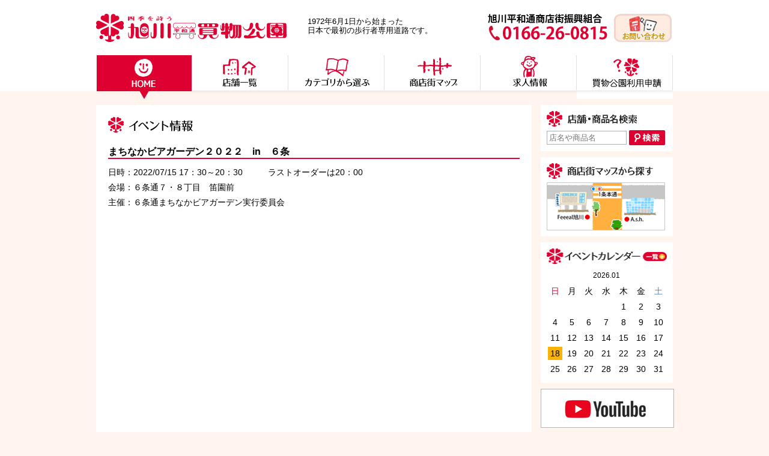

--- FILE ---
content_type: text/html; charset="UTF-8"
request_url: https://www.kaimonokouen.com/event/5855
body_size: 16997
content:
<!DOCTYPE html PUBLIC "-//W3C//DTD HTML 4.01 Transitional//EN" "http://www.w3.org/TR/html4/loose.dtd">
<html lang="ja">
<head>
<meta http-equiv="X-UA-Compatible" content="IE=Edge">
<meta http-equiv="Content-Type" content="text/html; charset=utf-8">

<meta name="format-detection" content="telephone=no">
<meta name="viewport" content="width=1024">
<link href="/wp/wp-content/themes/ast/style.css?v=3" rel="stylesheet" type="text/css" media="all">
<meta name='robots' content='index, follow, max-image-preview:large, max-snippet:-1, max-video-preview:-1' />
	<style>img:is([sizes="auto" i], [sizes^="auto," i]) { contain-intrinsic-size: 3000px 1500px }</style>
	
	<!-- This site is optimized with the Yoast SEO plugin v26.7 - https://yoast.com/wordpress/plugins/seo/ -->
	<title>まちなかビアガーデン２０２２　in　６条 - 旭川平和通商店街振興組合 旭川市買物公園</title>
	<link rel="canonical" href="https://www.kaimonokouen.com/event/5855" />
	<meta property="og:locale" content="ja_JP" />
	<meta property="og:type" content="article" />
	<meta property="og:title" content="まちなかビアガーデン２０２２　in　６条 - 旭川平和通商店街振興組合 旭川市買物公園" />
	<meta property="og:url" content="https://www.kaimonokouen.com/event/5855" />
	<meta property="og:site_name" content="旭川平和通商店街振興組合 旭川市買物公園" />
	<meta property="article:modified_time" content="2022-07-07T03:30:11+00:00" />
	<meta name="twitter:card" content="summary_large_image" />
	<script type="application/ld+json" class="yoast-schema-graph">{"@context":"https://schema.org","@graph":[{"@type":"WebPage","@id":"https://www.kaimonokouen.com/event/5855","url":"https://www.kaimonokouen.com/event/5855","name":"まちなかビアガーデン２０２２　in　６条 - 旭川平和通商店街振興組合 旭川市買物公園","isPartOf":{"@id":"https://www.kaimonokouen.com/#website"},"datePublished":"2022-06-09T04:24:31+00:00","dateModified":"2022-07-07T03:30:11+00:00","breadcrumb":{"@id":"https://www.kaimonokouen.com/event/5855#breadcrumb"},"inLanguage":"ja","potentialAction":[{"@type":"ReadAction","target":["https://www.kaimonokouen.com/event/5855"]}]},{"@type":"BreadcrumbList","@id":"https://www.kaimonokouen.com/event/5855#breadcrumb","itemListElement":[{"@type":"ListItem","position":1,"name":"ホーム","item":"https://www.kaimonokouen.com/"},{"@type":"ListItem","position":2,"name":"まちなかビアガーデン２０２２　in　６条"}]},{"@type":"WebSite","@id":"https://www.kaimonokouen.com/#website","url":"https://www.kaimonokouen.com/","name":"旭川平和通商店街振興組合 旭川市買物公園","description":"旭川の買物公園でお食事、お買い物をお楽しみ下さい","potentialAction":[{"@type":"SearchAction","target":{"@type":"EntryPoint","urlTemplate":"https://www.kaimonokouen.com/?s={search_term_string}"},"query-input":{"@type":"PropertyValueSpecification","valueRequired":true,"valueName":"search_term_string"}}],"inLanguage":"ja"}]}</script>
	<!-- / Yoast SEO plugin. -->


<link rel='stylesheet' id='foobox-free-min-css' href='https://www.kaimonokouen.com/wp/wp-content/plugins/foobox-image-lightbox/free/css/foobox.free.min.css?ver=2.7.35' type='text/css' media='all' />
<script type="text/javascript" src="https://www.kaimonokouen.com/wp/wp-includes/js/jquery/jquery.min.js?ver=3.7.1" id="jquery-core-js"></script>
<script type="text/javascript" src="https://www.kaimonokouen.com/wp/wp-includes/js/jquery/jquery-migrate.min.js?ver=3.4.1" id="jquery-migrate-js"></script>
<script type="text/javascript" id="foobox-free-min-js-before">
/* <![CDATA[ */
/* Run FooBox FREE (v2.7.35) */
var FOOBOX = window.FOOBOX = {
	ready: true,
	disableOthers: false,
	o: {wordpress: { enabled: true }, captions: { dataTitle: ["captionTitle","title"], dataDesc: ["captionDesc","description"] }, rel: '', excludes:'.fbx-link,.nofoobox,.nolightbox,a[href*="pinterest.com/pin/create/button/"]', affiliate : { enabled: false }, error: "Could not load the item"},
	selectors: [
		".foogallery-container.foogallery-lightbox-foobox", ".foogallery-container.foogallery-lightbox-foobox-free", ".gallery", ".wp-block-gallery", ".wp-caption", ".wp-block-image", "a:has(img[class*=wp-image-])", ".foobox"
	],
	pre: function( $ ){
		// Custom JavaScript (Pre)
		
	},
	post: function( $ ){
		// Custom JavaScript (Post)
		
		// Custom Captions Code
		
	},
	custom: function( $ ){
		// Custom Extra JS
		
	}
};
/* ]]> */
</script>
<script type="text/javascript" src="https://www.kaimonokouen.com/wp/wp-content/plugins/foobox-image-lightbox/free/js/foobox.free.min.js?ver=2.7.35" id="foobox-free-min-js"></script>
<meta name="generator" content="WordPress 6.8.3" />
<!-- Google tag (gtag.js) -->
<script async src="https://www.googletagmanager.com/gtag/js?id=G-395YDZV10V"></script>
<script>
  window.dataLayer = window.dataLayer || [];
  function gtag(){dataLayer.push(arguments);}
  gtag('js', new Date());

  gtag('config', 'UA-36584840-2');
  gtag('config', 'G-395YDZV10V');
</script>
    <link rel="icon" href="https://www.kaimonokouen.com/wp/wp-content/uploads/2023/08/cropped-cropped-favicon1-32x32.png" sizes="32x32" />
<link rel="icon" href="https://www.kaimonokouen.com/wp/wp-content/uploads/2023/08/cropped-cropped-favicon1-192x192.png" sizes="192x192" />
<link rel="apple-touch-icon" href="https://www.kaimonokouen.com/wp/wp-content/uploads/2023/08/cropped-cropped-favicon1-180x180.png" />
<meta name="msapplication-TileImage" content="https://www.kaimonokouen.com/wp/wp-content/uploads/2023/08/cropped-cropped-favicon1-270x270.png" />
		<style type="text/css" id="wp-custom-css">
			a.download-button {
	color:#fff;
}

a.download-button small{
	display:none;
}		</style>
		</head>
<body id="pagetop">
<!-- templete-header-start -->
<div class="header">
<h1><a href="/"><img src="/wp/wp-content/themes/ast/img/header/logo.png" width="317" height="47" alt="四季を詩う 旭川平和通買物公園" /></a></h1>
<p>1972年6月1日から始まった<br>
  日本で最初の歩行者専用道路です。</p>
<p class="tel"><a href="/contact-form"><img src="/wp/wp-content/themes/ast/img/footer/footer_btn_contact.png" width="99" height="47" alt="お問い合わせ" /></a></p>
<p class="tel"><img src="/wp/wp-content/themes/ast/img/header/tel.png" width="199" height="44" alt="旭川平和通商店街振興組合 TEL. 0166-26-0815" /></p>
</div><!-- /header -->
<!-- templete-header-end -->

<!-- templete-navi-start -->
<div class="navi">
<ul>
<li><a href="/"><img src="/wp/wp-content/themes/ast/img/navi/nav01_r.png" width="160" height="73" alt="HOME" /></a></li>
<li><a href="/shop"><img src="/wp/wp-content/themes/ast/img/navi/nav02.png" width="160" height="73" alt="店舗一覧" /></a></li>
<li><a href="/shop_category/eat_drink"><img src="/wp/wp-content/themes/ast/img/navi/nav03.png" width="160" height="73" alt="カテゴリから選ぶ" /></a></li>
<li><a href="/map"><img src="/wp/wp-content/themes/ast/img/navi/nav04.png" width="160" height="73" alt="商店街マップ" /></a></li>
<li><a href="/recruit"><img src="/wp/wp-content/themes/ast/img/navi/nav05.png" width="160" height="73" alt="求人情報" /></a></li>
<li><a href="/download"><img src="/wp/wp-content/themes/ast/img/navi/nav06-2.png" width="160" height="73" alt="組合について" /></a></li>
</ul>
</div><!-- /navi -->
<!-- templete-navi-end -->
<!-- page-contents-start -->

<div class="content-box">
<div class="main">
<div class="main-inner">
<h2><img src="/wp/wp-content/themes/ast/img/event/event.png" width="142" height="26" alt="イベント情報" /></h2>
<ul class="event-list">
<!-- event-item-start -->
<li>
<h3>まちなかビアガーデン２０２２　in　６条</h3>
<p class="date">日時：2022/07/15 17：30～20：30　　　ラストオーダーは20：00<br>会場：６条通７・８丁目　笛園前<br>主催：６条通まちなかビアガーデン実行委員会</p>
</li>
<!-- event-item-end -->
</ul>
</div>
</div><!-- /main -->

<!-- page-contents-end -->
<!-- templete-sidebar-start -->
<div class="sidebar">
<div class="sidebar-part">
<div class="search">
<h3><img src="/wp/wp-content/themes/ast/img/sidebar/title_search.png" width="177" height="26" alt="検索" /></h3>
<form method="get" action="/">
<table>
  <tr>
    <td><input type="text" class="keyword" name="s" value="" placeholder="店名や商品名"></td>
    <td><input type="submit" class="search-btn"></td>
  </tr>
</table>
</form>
</div>
</div>

<div class="sidebar-part">
<div class="map">
<h3><a href="/map"><img src="/wp/wp-content/themes/ast/img/sidebar/title_map.png" width="177" height="26" alt="商店街マップから探す" /></a></h3>
<a href="/map"><img src="/wp/wp-content/themes/ast/img/sidebar/illust_map.png" width="197" height="80" alt="" /></a>
</div>
</div>


<div class="sidebar-part">
<div class="calender">
<h3><a href="/event_calendar"><img src="/wp/wp-content/themes/ast/img/sidebar/title_calender.png" width="200" height="26" alt="イベントカレンダー" /></a></h3>
<table class="control">
  <tr>
    <td></td>
    <td><a href="/event_calendar">2026.01</a></td>
    <td></td>
  </tr>
</table>

<table>
  <tr>
<td class="sun">日</td><td>月</td><td>火</td><td>水</td><td>木</td><td>金</td><td class="sat">土</td>  </tr>
<tr><td>&nbsp;</td><td>&nbsp;</td><td>&nbsp;</td><td>&nbsp;</td><td>1</td><td>2</td><td>3</td></tr><tr><td>4</td><td>5</td><td>6</td><td>7</td><td>8</td><td>9</td><td>10</td></tr><tr><td>11</td><td>12</td><td>13</td><td>14</td><td>15</td><td>16</td><td>17</td></tr><tr><td><a href="/event_list?d=2026/01/18">18</a></td><td>19</td><td>20</td><td>21</td><td>22</td><td>23</td><td>24</td></tr><tr><td>25</td><td>26</td><td>27</td><td>28</td><td>29</td><td>30</td><td>31</td></tr></table>
</div>
</div>
<div class="sidebar-part">
<div class="bnr">
<ul>
    <li><a href="https://www.youtube.com/@%E6%97%AD%E5%B7%9D%E5%B9%B3%E5%92%8C%E9%80%9A%E5%95%86%E5%BA%97%E8%A1%97%E6%8C%AF%E8%88%88" target="_blank"><img src="/wp/wp-content/uploads/2025/10/youtube-side.png" width="222" height="65" alt="YouTube 旭川平和通商店街振興組合事務局 公式チャンネル"></a></li>
    <li><a href="https://www.instagram.com/kaimonokouen/?hl=ja" target="_blank"><img src="/wp/wp-content/themes/ast/img/sidebar/insta.png" width="222" height="65" alt="Instagram" /></a></li>
    <li><a href="https://www.facebook.com/hoccol" target="_blank"><img src="/wp/wp-content/themes/ast/img/sidebar/bnr_sub01.png" width="222" height="65" alt="旭川平和通買物公園 Facebook" /></a></li>

<li><a href="https://www.kaimonokouen.net/parking/" target="_blank"><img src="/wp/wp-content/themes/ast/img/sidebar/bnr04.png" width="222" height="65" alt="ラクラクチケット" /></a></li>
<li><a href="https://50th.kaimonokouen.com/"><img src="/wp/wp-content/themes/ast/img/sidebar/bnr-50th.png" width="222" height="65" alt="旭川平和通買物公園50周年記念サイト"></a></li>
<!--<li><a href="https://www.kaimonokouen.com/wp/wp-content/uploads/2020/12/wifi.png"><img src="--><!--/img/sidebar/bnr06.png" width="222" height="65" alt="まちなかwifi" /></a></li>-->
<li><a href="/event/4812"><img src="/wp/wp-content/themes/ast/img/sidebar/bnr07.png" width="222" height="65" alt="まちゼミ" /></a></li>

<li><a href="/event_report"><img src="/wp/wp-content/themes/ast/img/sidebar/bnr01.png" width="222" height="65" alt="イベントの様子" /></a></li>
<li><a href="/event_year"><img src="/wp/wp-content/themes/ast/img/sidebar/bnr05.png" width="222" height="65" alt="年間ビッグイベント" /></a></li>
<li><a href="/hoccol"><img src="/wp/wp-content/themes/ast/img/sidebar/bnr02.png" width="222" height="65" alt="ほっこる" /></a></li>
<!-- <li><a href="sale.html"><img src="/wp/wp-content/themes/ast/img/sidebar/bnr03.png" width="222" height="65" alt="セール情報" /></a></li> -->

</ul>
</div>
</div>
<div class="sidebar-part">
<div class="bnr">
<ul>

<li><a href="/download"><img src="/wp/wp-content/themes/ast/img/sidebar/bnr_sub03.png" width="222" height="65" alt="使用届出書ダウンロード" /></a></li>
<li><a href="https://www.city.asahikawa.hokkaido.jp/500/542/54501/545/p003799.html" target="_blank"><img src="/wp/wp-content/themes/ast/img/sidebar/bnr-asahikawa_hojokin" width="222" height="65" alt="旭川市中心市街地出店促進補助金" /></a></li>
<li><a href="https://www.atca.jp/filmcommission/" target="_blank"><img src="/wp/wp-content/themes/ast/img/sidebar/bnr-filmcommision.png" width="222" height="65" alt="撮影に関するお問合せ (フィルムコミッション)" /></a></li>
<li><a href="/about"><img src="/wp/wp-content/themes/ast/img/sidebar/bnr_sub04.png" width="222" height="65" alt="組合について" /></a></li>
<li><a href="http://kaimonomembers.blog94.fc2.com/" target="_blank"><img src="/wp/wp-content/themes/ast/img/sidebar/bnr_sub02.png" width="222" height="65" alt="組合員専用ページ" /></a></li>
</ul>
</div>
</div>
<div class="sidebar-part">
<div class="pet clearfix">
<h3><img src="/wp/wp-content/themes/ast/img/sidebar/title_pet.png" width="209" height="34" alt="買物公園のペットたち" /></h3>
<div class="pet-img">
<img src="/wp/wp-content/themes/ast/img/sidebar/pet01.jpg" width="95	" height="75" alt="" />
</div>
<div class="pet-name">
<p><strong>ペットの<br>
こてつ</strong>ちゃん</p>
</div>
</div>
</div>
</div><!-- sidebar -->
<!-- templete-sidebar-end -->
</div><!-- content-box -->
<!-- templete-footer-start -->
<div class="footer">
<div class="btn-pagetop"> <a href="#pagetop"><img src="/wp/wp-content/themes/ast/img/common/btn_pagetop.png" width="101" height="28" alt=""/></a></div>
<div class="footer-box clearfix">

<div class="left">
<div style="width:100%;">
<img src="/wp/wp-content/themes/ast/img/footer/logo.png" width="263" height="39" alt="旭川平和通買物公園" /></div>
<div class="floatleft footer-qrcode clear">
<img src="/wp/wp-content/themes/ast/img/footer/footer_qrcode.gif" width="99" height="99" alt="QRコード" />
</div>
<ul class="floatright">
<li><a href="/contact-form"><img src="/wp/wp-content/themes/ast/img/footer/footer_btn_contact.png" width="99" height="47" alt="お問い合わせ" /></a></li>
</ul>
<div class="floatleft ml-10">
<p><strong>旭川平和通商店街振興組合</strong><br>
〒070-0034<br />
旭川市4条通8丁目 アピスビル3F</p>
<p class="tel">0166-26-0815</p>
<div class="fax">FAX:0166-26-0821</div>
</div>
</div>

<div class="right">
<p class="footer-link-border"><a href="/">HOME</a>｜<a href="/shop">店舗一覧</a>｜<a href="/shop_category/eat_drink">カテゴリから選ぶ</a>｜<a href="/map">商店街マップ</a>｜<a href="/recruit">求人情報</a>｜<a href="/about">組合について</a></p>
<ul class="footer-sub-link clearfix">
<li><a href="/event_report">イベントの様子</a></li>
<li><a href="/hoccol">hoccol</a></li>
<li><a href="https://www.kaimonokouen.net/parking/" target="_blank">ラクラクチケット</a></li>
<li><a href="https://www.facebook.com/hoccol" target="_blank">旭川平和通買物公園Facebook</a></li>
<li><a href="/download">使用届出書ダウンロード</a></li>
<li><a href="http://kaimonomembers.blog94.fc2.com/" target="_blank">組合員専用ページ</a></li>
</ul>
<div class="footer-category">
<img src="/wp/wp-content/themes/ast/img/footer/category_line.png" width="120" height="16" alt="ショップカテゴリ" />
<ul class="clearfix">
<li><a href="/shop_category/eat_drink">食べる・飲む</a></li>
<li><a href="/shop_category/enjoy">楽しむ</a></li>
<li><a href="/shop_category/living">暮らし</a></li>
<li><a href="/shop_category/dress_up">おしゃれ</a></li>
<li><a href="/shop_category/beauty_health">美容・健康</a></li>
<li><a href="/shop_category/medical">医療</a></li>
<li><a href="/shop_category/department">デパート</a></li>
<li><a href="/shop_category/service">サービス</a></li>
</ul>
</div>
</div>

</div>
<div class="copyright"><p>当サイト内の画像の無断使用はお断りいたします。<br>Copyright &copy; 2026 旭川平和通買物公園. All Rights Reserved.</p></div>
</div><!-- footer -->

<!-- templete-footer-end -->

<script type="speculationrules">
{"prefetch":[{"source":"document","where":{"and":[{"href_matches":"\/*"},{"not":{"href_matches":["\/wp\/wp-*.php","\/wp\/wp-admin\/*","\/wp\/wp-content\/uploads\/*","\/wp\/wp-content\/*","\/wp\/wp-content\/plugins\/*","\/wp\/wp-content\/themes\/ast\/*","\/*\\?(.+)"]}},{"not":{"selector_matches":"a[rel~=\"nofollow\"]"}},{"not":{"selector_matches":".no-prefetch, .no-prefetch a"}}]},"eagerness":"conservative"}]}
</script>
<script type="text/javascript" src="https://www.kaimonokouen.com/wp/wp-content/themes/ast/js/jqrollover.js" id="astrisk-jqrollover-js"></script>
</body>
</html>

<!-- Dynamic page generated in 0.159 seconds. -->
<!-- Cached page generated by WP-Super-Cache on 2026-01-17 18:22:13 -->

<!-- super cache -->